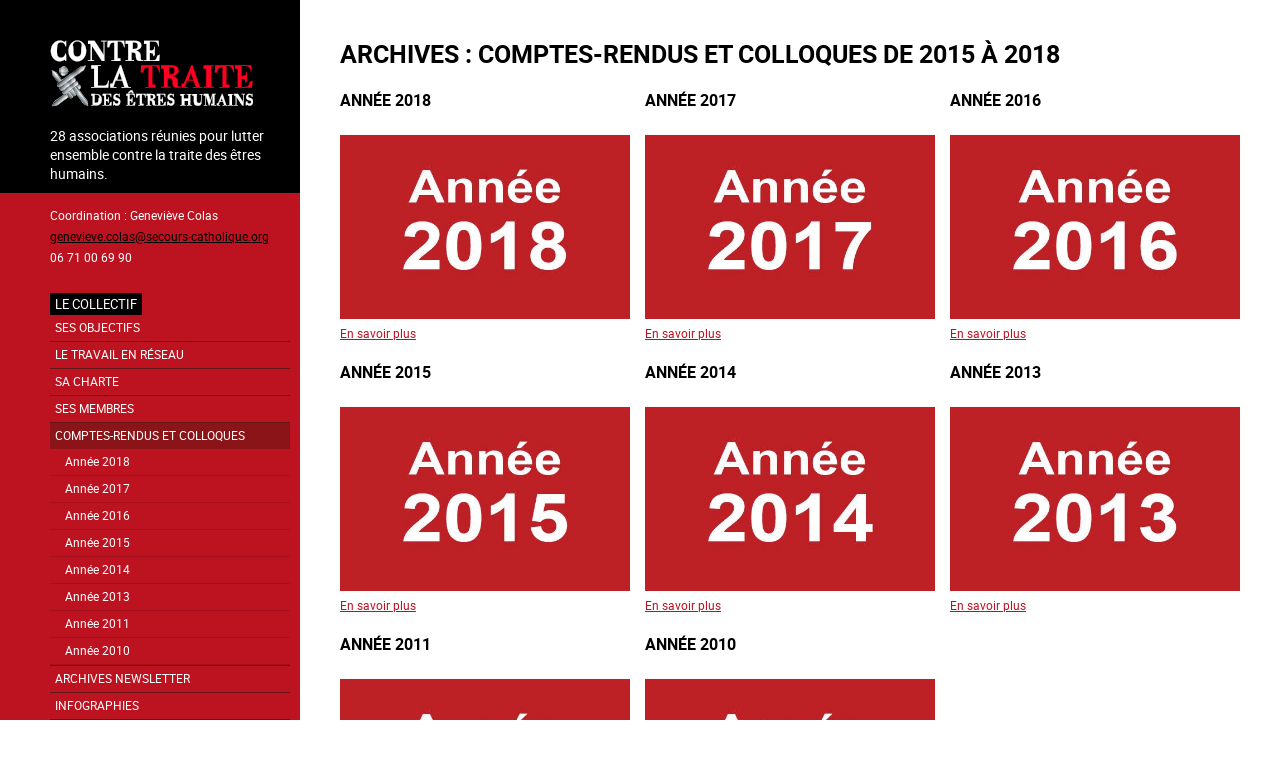

--- FILE ---
content_type: text/html; charset=UTF-8
request_url: https://contrelatraite.org/index.php/comptes-rendus
body_size: 8468
content:
<!DOCTYPE html>
<html lang="fr" dir="ltr">
  <head>
    <meta charset="utf-8" />
<meta name="Generator" content="Drupal 11 (https://www.drupal.org)" />
<meta name="MobileOptimized" content="width" />
<meta name="HandheldFriendly" content="true" />
<meta name="viewport" content="width=device-width, initial-scale=1.0" />
<link rel="icon" href="/core/misc/favicon.ico" type="image/vnd.microsoft.icon" />
<link rel="alternate" hreflang="fr" href="https://contrelatraite.org/index.php/comptes-rendus" />
<link rel="canonical" href="https://contrelatraite.org/index.php/comptes-rendus" />
<link rel="shortlink" href="https://contrelatraite.org/index.php/node/154" />

    <title>Archives : Comptes-rendus et colloques de 2015 à 2018 | Contre la traite des êtres humains</title>
    <link rel="stylesheet" media="all" href="/core/themes/stable9/css/system/components/align.module.css?t8ec11" />
<link rel="stylesheet" media="all" href="/core/themes/stable9/css/system/components/container-inline.module.css?t8ec11" />
<link rel="stylesheet" media="all" href="/core/themes/stable9/css/system/components/clearfix.module.css?t8ec11" />
<link rel="stylesheet" media="all" href="/core/themes/stable9/css/system/components/hidden.module.css?t8ec11" />
<link rel="stylesheet" media="all" href="/core/themes/stable9/css/system/components/js.module.css?t8ec11" />
<link rel="stylesheet" media="all" href="/core/themes/stable9/css/views/views.module.css?t8ec11" />
<link rel="stylesheet" media="all" href="/modules/custom/simple_slider/css/simple-slider.css?t8ec11" />
<link rel="stylesheet" media="all" href="/themes/custom/contrelatraited11/css/base/variables.css?t8ec11" />
<link rel="stylesheet" media="all" href="/themes/custom/contrelatraited11/css/base/fonts.css?t8ec11" />
<link rel="stylesheet" media="all" href="/themes/custom/contrelatraited11/css/base/normalize.css?t8ec11" />
<link rel="stylesheet" media="all" href="/themes/custom/contrelatraited11/css/base/typography.css?t8ec11" />
<link rel="stylesheet" media="all" href="/themes/custom/contrelatraited11/css/layout/layout.css?t8ec11" />
<link rel="stylesheet" media="all" href="/themes/custom/contrelatraited11/css/layout/sidebar.css?t8ec11" />
<link rel="stylesheet" media="all" href="/themes/custom/contrelatraited11/css/layout/navigation.css?t8ec11" />
<link rel="stylesheet" media="all" href="/themes/custom/contrelatraited11/css/layout/responsive.css?t8ec11" />
<link rel="stylesheet" media="all" href="/themes/custom/contrelatraited11/css/components/action-links.css?t8ec11" />
<link rel="stylesheet" media="all" href="/themes/custom/contrelatraited11/css/components/breadcrumb.css?t8ec11" />
<link rel="stylesheet" media="all" href="/themes/custom/contrelatraited11/css/components/button.css?t8ec11" />
<link rel="stylesheet" media="all" href="/themes/custom/contrelatraited11/css/components/container-inline.css?t8ec11" />
<link rel="stylesheet" media="all" href="/themes/custom/contrelatraited11/css/components/details.css?t8ec11" />
<link rel="stylesheet" media="all" href="/themes/custom/contrelatraited11/css/components/exposed-filters.css?t8ec11" />
<link rel="stylesheet" media="all" href="/themes/custom/contrelatraited11/css/components/field.css?t8ec11" />
<link rel="stylesheet" media="all" href="/themes/custom/contrelatraited11/css/components/form.css?t8ec11" />
<link rel="stylesheet" media="all" href="/themes/custom/contrelatraited11/css/components/icons.css?t8ec11" />
<link rel="stylesheet" media="all" href="/themes/custom/contrelatraited11/css/components/inline-form.css?t8ec11" />
<link rel="stylesheet" media="all" href="/themes/custom/contrelatraited11/css/components/item-list.css?t8ec11" />
<link rel="stylesheet" media="all" href="/themes/custom/contrelatraited11/css/components/link.css?t8ec11" />
<link rel="stylesheet" media="all" href="/themes/custom/contrelatraited11/css/components/links.css?t8ec11" />
<link rel="stylesheet" media="all" href="/themes/custom/contrelatraited11/css/components/menu.css?t8ec11" />
<link rel="stylesheet" media="all" href="/themes/custom/contrelatraited11/css/components/more-link.css?t8ec11" />
<link rel="stylesheet" media="all" href="/themes/custom/contrelatraited11/css/components/pager.css?t8ec11" />
<link rel="stylesheet" media="all" href="/themes/custom/contrelatraited11/css/components/tabledrag.css?t8ec11" />
<link rel="stylesheet" media="all" href="/themes/custom/contrelatraited11/css/components/tableselect.css?t8ec11" />
<link rel="stylesheet" media="all" href="/themes/custom/contrelatraited11/css/components/tabs.css?t8ec11" />
<link rel="stylesheet" media="all" href="/themes/custom/contrelatraited11/css/components/textarea.css?t8ec11" />
<link rel="stylesheet" media="all" href="/themes/custom/contrelatraited11/css/components/ui-dialog.css?t8ec11" />
<link rel="stylesheet" media="all" href="/themes/custom/contrelatraited11/css/components/node.css?t8ec11" />
<link rel="stylesheet" media="all" href="/themes/custom/contrelatraited11/css/theme/slider-temoignages.css?t8ec11" />
<link rel="stylesheet" media="all" href="/themes/custom/contrelatraited11/css/theme/slider-slideshow.css?t8ec11" />

    
  </head>
  <body class="path-node page-node-type-page">
        <a href="#main-content" class="visually-hidden focusable skip-link">
      Aller au contenu principal
    </a>
    
      <div class="dialog-off-canvas-main-canvas" data-off-canvas-main-canvas>
    <div class="layout-container">

  
  
  <main role="main">
    <a id="main-content" tabindex="-1"></a>
          <aside class="sidebar" role="complementary">
        <div class="bg-container"></div>
          <div class="region region-sidebar-first">
    <div id="block-contrelatraited11-branding" class="block block-system block-system-branding-block">
  
    
    <div class="menu-burger" id="menuBurger">
    <div class="btn-burger">
      <div class="bar"></div>  
    </div>
   </div>
      <a href="/" title="Accueil" rel="home" class="site-logo">
      <img src="/sites/default/files/logo_contre_la_traite_0.png" alt="Accueil" />
    </a>
        <div class="site-slogan">28 associations réunies pour lutter  ensemble contre la traite des êtres humains.</div>
  </div>
<div id="block-contrelatraited11-sidebarcontact" class="block block-block-content block-block-contentad16206d-e10d-4bfe-bee4-a661844a8871">
  
    
      
            <div class="clearfix text-formatted field field--name-body field--type-text-with-summary field--label-hidden field__item"><p>Coordination : Geneviève Colas<br>
<a href="mailto:genevieve.colas@secours-catholique.org ">genevieve.colas@secours-catholique.org</a><br>
06 71 00 69 90</p>
</div>
      
  </div>
<nav role="navigation" aria-labelledby="block-contrelatraited11-main-menu-menu" id="block-contrelatraited11-main-menu" class="block block-menu navigation menu--main">
            
  <h2 class="visually-hidden" id="block-contrelatraited11-main-menu-menu">Navigation principale</h2>
  

        
              <ul class="menu">
                    <li class="menu-item menu-item--expanded menu-item--active-trail">
        <a href="/le-collectif" data-drupal-link-system-path="node/22">Le collectif</a>
                                <ul class="menu">
                    <li class="menu-item">
        <a href="/ses-objectifs" data-drupal-link-system-path="node/52">Ses objectifs</a>
              </li>
                <li class="menu-item">
        <a href="/node/304" data-drupal-link-system-path="node/304">Le travail en réseau</a>
              </li>
                <li class="menu-item">
        <a href="/la-charte-du-collectif" data-drupal-link-system-path="node/53">Sa charte</a>
              </li>
                <li class="menu-item menu-item--expanded">
        <a href="/les-membres-du-collectif" data-drupal-link-system-path="node/54">Ses membres</a>
                                <ul class="menu">
                    <li class="menu-item">
        <a href="/action-catholique-des-femmes-acf" data-drupal-link-system-path="node/55">Action Catholique des Femmes</a>
              </li>
                <li class="menu-item">
        <a href="/afj" data-drupal-link-system-path="node/62">AFJ</a>
              </li>
                <li class="menu-item">
        <a href="/agir-contre-la-prostitution-des-enfants-acpe" data-drupal-link-system-path="node/56">Agir Contre la Prostitution des Enfants</a>
              </li>
                <li class="menu-item">
        <a href="/agir-ensemble-pour-les-droits-de-lhomme-aedh" data-drupal-link-system-path="node/57">Agir Ensemble pour les Droits de l&#039;Homme</a>
              </li>
                <li class="menu-item">
        <a href="/amicale-du-nid" data-drupal-link-system-path="node/58">Amicale du nid</a>
              </li>
                <li class="menu-item">
        <a href="/armee-du-salut" data-drupal-link-system-path="node/59">Armée du Salut</a>
              </li>
                <li class="menu-item">
        <a href="/association-pour-la-readaptation-sociale-ars" data-drupal-link-system-path="node/67">Association pour la Réadaptation Sociale</a>
              </li>
                <li class="menu-item">
        <a href="/aux-captifs-la-liberation" data-drupal-link-system-path="node/70">Aux Captifs, la libération</a>
              </li>
                <li class="menu-item">
        <a href="/conseil-francais-des-associations-pour-les-droits-de-lenfant-cofrade" data-drupal-link-system-path="node/77">Conseil Français des Associations pour les Droits de l’Enfant</a>
              </li>
                <li class="menu-item">
        <a href="/comite-contre-lesclavage-moderne-ccem" data-drupal-link-system-path="node/73">Comité Contre l’Esclavage Moderne</a>
              </li>
                <li class="menu-item">
        <a href="/comite-protestant-evangelique-pour-la-dignite-humaine-cpdh" data-drupal-link-system-path="node/75">Comité Protestant évangélique pour la Dignité Humaine</a>
              </li>
                <li class="menu-item">
        <a href="/congregation-notre-dame-de-charite-du-bon-pasteur" data-drupal-link-system-path="node/76">Congrégation Notre Dame de Charité du Bon Pasteur</a>
              </li>
                <li class="menu-item">
        <a href="/ecpat-france" data-drupal-link-system-path="node/80">ECPAT France</a>
              </li>
                <li class="menu-item">
        <a href="/espoir-cfdj-jeunes-errants" data-drupal-link-system-path="node/85">Espoir CFDJ - jeunes errants</a>
              </li>
                <li class="menu-item">
        <a href="/federation-de-lentraide-protestante" data-drupal-link-system-path="node/82">Fédération de l’Entraide Protestante</a>
              </li>
                <li class="menu-item">
        <a href="/federation-des-acteurs-de-la-solidarite-ou-fas" data-drupal-link-system-path="node/81">Fédération des acteurs de la solidarité</a>
              </li>
                <li class="menu-item">
        <a href="/fondation-jean-et-jeanne-scelles" data-drupal-link-system-path="node/83">Fondation Jean et Jeanne Scelles</a>
              </li>
                <li class="menu-item">
        <a href="/hors-la-rue" data-drupal-link-system-path="node/84">Hors la Rue</a>
              </li>
                <li class="menu-item">
        <a href="/justice-et-paix-france" data-drupal-link-system-path="node/86">Justice et Paix France</a>
              </li>
                <li class="menu-item">
        <a href="/koutcha" data-drupal-link-system-path="node/376">Koutcha</a>
              </li>
                <li class="menu-item">
        <a href="/la-cimade" data-drupal-link-system-path="node/87">La Cimade</a>
              </li>
                <li class="menu-item">
        <a href="/voix-enfant" data-drupal-link-system-path="node/386">La Voix de l&#039;Enfant</a>
              </li>
                <li class="menu-item">
        <a href="/les-champs-de-booz" data-drupal-link-system-path="node/129">Les Champs de Booz</a>
              </li>
                <li class="menu-item">
        <a href="/mouvement-du-nid" data-drupal-link-system-path="node/88">Mouvement du Nid</a>
              </li>
                <li class="menu-item">
        <a href="/planete-enfants-developpement" data-drupal-link-system-path="node/90">Planète Enfants &amp; Développement</a>
              </li>
                <li class="menu-item">
        <a href="/organisation-internationale-contre-lesclavage-moderne-oicem" data-drupal-link-system-path="node/89">Organisation Internationale Contre l’Esclavage Moderne</a>
              </li>
                <li class="menu-item">
        <a href="/sos-esclaves" data-drupal-link-system-path="node/91">SOS Esclaves</a>
              </li>
                <li class="menu-item">
        <a href="/secours-catholique-caritas-france-coordinateur-du-collectif" data-drupal-link-system-path="node/92">Secours Catholique - Caritas France  (coordinateur du collectif)</a>
              </li>
                <li class="menu-item">
        <a href="/association_trajectoires" data-drupal-link-system-path="node/897">Trajectoires</a>
              </li>
        </ul>
  
              </li>
                <li class="menu-item menu-item--expanded menu-item--active-trail">
        <a href="/comptes-rendus" data-drupal-link-system-path="node/154" class="is-active" aria-current="page">Comptes-rendus et colloques</a>
                                <ul class="menu">
                    <li class="menu-item">
        <a href="/node/155" data-drupal-link-system-path="node/155">Année 2018</a>
              </li>
                <li class="menu-item">
        <a href="/node/156" data-drupal-link-system-path="node/156">Année 2017</a>
              </li>
                <li class="menu-item">
        <a href="/node/157" data-drupal-link-system-path="node/157">Année 2016</a>
              </li>
                <li class="menu-item">
        <a href="/node/158" data-drupal-link-system-path="node/158">Année 2015</a>
              </li>
                <li class="menu-item">
        <a href="/node/159" data-drupal-link-system-path="node/159">Année 2014</a>
              </li>
                <li class="menu-item">
        <a href="/node/160" data-drupal-link-system-path="node/160">Année 2013</a>
              </li>
                <li class="menu-item">
        <a href="/node/315" data-drupal-link-system-path="node/315">Année 2011</a>
              </li>
                <li class="menu-item">
        <a href="/node/247" data-drupal-link-system-path="node/247">Année 2010</a>
              </li>
        </ul>
  
              </li>
                <li class="menu-item">
        <a href="/archives-newsletter" data-drupal-link-system-path="node/425">Archives Newsletter</a>
              </li>
                <li class="menu-item">
        <a href="/infographies" data-drupal-link-system-path="node/556">Infographies</a>
              </li>
        </ul>
  
              </li>
                <li class="menu-item">
        <a href="/actualites" data-drupal-link-system-path="actualites">Actualités</a>
              </li>
                <li class="menu-item menu-item--collapsed">
        <a href="/la-traite" data-drupal-link-system-path="node/387">La traite des êtres humains</a>
              </li>
                <li class="menu-item menu-item--expanded">
        <a href="/notre-plaidoyer" data-drupal-link-system-path="node/41">NOTRE PLAIDOYER</a>
                                <ul class="menu">
                    <li class="menu-item menu-item--expanded">
        <a href="/en-france" data-drupal-link-system-path="node/93">En France</a>
                                <ul class="menu">
                    <li class="menu-item">
        <a href="/janvier-2026" data-drupal-link-system-path="node/924">Janvier 2026</a>
              </li>
                <li class="menu-item">
        <a href="/decembre-2025" data-drupal-link-system-path="node/918">Décembre 2025</a>
              </li>
                <li class="menu-item">
        <a href="/novembre-2025" data-drupal-link-system-path="node/912">Novembre 2025</a>
              </li>
                <li class="menu-item">
        <a href="/octobre-2025" data-drupal-link-system-path="node/906">Octobre 2025</a>
              </li>
                <li class="menu-item">
        <a href="/septembre-2025" data-drupal-link-system-path="node/900">Septembre 2025</a>
              </li>
                <li class="menu-item">
        <a href="/aout-2025" data-drupal-link-system-path="node/895">Août 2025</a>
              </li>
                <li class="menu-item">
        <a href="/juillet-2025" data-drupal-link-system-path="node/881">Juillet 2025</a>
              </li>
                <li class="menu-item">
        <a href="/juin-2025" data-drupal-link-system-path="node/880">Juin 2025</a>
              </li>
                <li class="menu-item">
        <a href="/mai-2025" data-drupal-link-system-path="node/870">Mai 2025</a>
              </li>
                <li class="menu-item">
        <a href="/avril-2025" data-drupal-link-system-path="node/863">Avril 2025</a>
              </li>
                <li class="menu-item">
        <a href="/mars-2025" data-drupal-link-system-path="node/858">Mars 2025</a>
              </li>
                <li class="menu-item">
        <a href="/fevrier-2025" data-drupal-link-system-path="node/854">Février 2025</a>
              </li>
                <li class="menu-item">
        <a href="/janvier-2025" data-drupal-link-system-path="node/845">Janvier 2025</a>
              </li>
                <li class="menu-item">
        <a href="/decembre_2024" data-drupal-link-system-path="node/838">Décembre 2024</a>
              </li>
                <li class="menu-item">
        <a href="/novembre-2024" data-drupal-link-system-path="node/832">Novembre 2024</a>
              </li>
                <li class="menu-item">
        <a href="/octobre_2024" data-drupal-link-system-path="node/828">Octobre 2024</a>
              </li>
                <li class="menu-item">
        <a href="/septembre-2024" data-drupal-link-system-path="node/817">Septembre 2024</a>
              </li>
                <li class="menu-item">
        <a href="/aout-2024" data-drupal-link-system-path="node/810">Août 2024</a>
              </li>
                <li class="menu-item">
        <a href="/juillet-2024" data-drupal-link-system-path="node/804">Juillet 2024</a>
              </li>
                <li class="menu-item">
        <a href="/juin-2024" data-drupal-link-system-path="node/799">Juin 2024</a>
              </li>
                <li class="menu-item">
        <a href="/mai-2024" data-drupal-link-system-path="node/797">Mai 2024</a>
              </li>
                <li class="menu-item">
        <a href="/avril_2024" data-drupal-link-system-path="node/791">Avril 2024</a>
              </li>
                <li class="menu-item">
        <a href="/mars_2024" data-drupal-link-system-path="node/784">Mars 2024</a>
              </li>
                <li class="menu-item">
        <a href="/fevrier_2024" data-drupal-link-system-path="node/781">Février 2024</a>
              </li>
                <li class="menu-item">
        <a href="/janvier-2024" data-drupal-link-system-path="node/770">Janvier 2024</a>
              </li>
                <li class="menu-item">
        <a href="/decembre_2023" data-drupal-link-system-path="node/756">Décembre 2023</a>
              </li>
                <li class="menu-item">
        <a href="/novembre-2023" data-drupal-link-system-path="node/750">Novembre 2023</a>
              </li>
                <li class="menu-item">
        <a href="/octobre-2023" data-drupal-link-system-path="node/743">Octobre 2023</a>
              </li>
                <li class="menu-item">
        <a href="/septembre-2023" data-drupal-link-system-path="node/736">Septembre 2023</a>
              </li>
                <li class="menu-item">
        <a href="/aout-2023" data-drupal-link-system-path="node/730">Août 2023</a>
              </li>
                <li class="menu-item">
        <a href="/juillet-2023" data-drupal-link-system-path="node/724">Juillet 2023</a>
              </li>
                <li class="menu-item">
        <a href="/juin-2023" data-drupal-link-system-path="node/718">Juin 2023</a>
              </li>
                <li class="menu-item">
        <a href="/mai_2023" data-drupal-link-system-path="node/712">Mai 2023</a>
              </li>
                <li class="menu-item">
        <a href="/avril_2023" data-drupal-link-system-path="node/706">Avril 2023</a>
              </li>
                <li class="menu-item">
        <a href="/mars-2023" data-drupal-link-system-path="node/700">Mars 2023</a>
              </li>
                <li class="menu-item">
        <a href="/fevrier_2023" data-drupal-link-system-path="node/691">Février 2023</a>
              </li>
                <li class="menu-item">
        <a href="/janvier_2023" data-drupal-link-system-path="node/685">Janvier 2023</a>
              </li>
                <li class="menu-item">
        <a href="/decembre-2022" data-drupal-link-system-path="node/679">Décembre 2022</a>
              </li>
                <li class="menu-item">
        <a href="/novembre-2022" data-drupal-link-system-path="node/673">Novembre 2022</a>
              </li>
                <li class="menu-item">
        <a href="/octobre-2022" data-drupal-link-system-path="node/668">Octobre 2022</a>
              </li>
                <li class="menu-item">
        <a href="/septembre-2022" data-drupal-link-system-path="node/662">Septembre 2022</a>
              </li>
                <li class="menu-item">
        <a href="/aout_2022" data-drupal-link-system-path="node/656">Août 2022</a>
              </li>
                <li class="menu-item">
        <a href="/juillet_2022" data-drupal-link-system-path="node/652">Juillet 2022</a>
              </li>
                <li class="menu-item">
        <a href="/juin-2022" data-drupal-link-system-path="node/643">Juin 2022</a>
              </li>
                <li class="menu-item">
        <a href="/mai-2022" data-drupal-link-system-path="node/637">Mai 2022</a>
              </li>
                <li class="menu-item">
        <a href="/avril_2022" data-drupal-link-system-path="node/633">Avril 2022</a>
              </li>
                <li class="menu-item">
        <a href="/mars_2022" data-drupal-link-system-path="node/630">Mars 2022</a>
              </li>
                <li class="menu-item">
        <a href="/janvier-2022" data-drupal-link-system-path="node/605">Janvier 2022</a>
              </li>
                <li class="menu-item">
        <a href="/decembre-2021" data-drupal-link-system-path="node/601">Décembre 2021</a>
              </li>
                <li class="menu-item">
        <a href="/novembre_2021" data-drupal-link-system-path="node/593">Novembre 2021</a>
              </li>
                <li class="menu-item">
        <a href="/octobre-2021" data-drupal-link-system-path="node/588">Octobre 2021</a>
              </li>
                <li class="menu-item">
        <a href="/septembre-2021" data-drupal-link-system-path="node/586">Septembre 2021</a>
              </li>
                <li class="menu-item">
        <a href="/aout-2021" data-drupal-link-system-path="node/575">Août 2021</a>
              </li>
                <li class="menu-item">
        <a href="/juillet-2021" data-drupal-link-system-path="node/572">Juillet 2021</a>
              </li>
                <li class="menu-item">
        <a href="/juin-2021" data-drupal-link-system-path="node/565">Juin 2021</a>
              </li>
                <li class="menu-item">
        <a href="/mai_2021" data-drupal-link-system-path="node/560">Mai 2021</a>
              </li>
                <li class="menu-item">
        <a href="/avril-2021" data-drupal-link-system-path="node/557">Avril 2021</a>
              </li>
                <li class="menu-item">
        <a href="/mars-2021" data-drupal-link-system-path="node/545">Mars 2021</a>
              </li>
                <li class="menu-item">
        <a href="/fevrier_2021" data-drupal-link-system-path="node/539">Février 2021</a>
              </li>
                <li class="menu-item">
        <a href="/janvier_2021" data-drupal-link-system-path="node/536">Janvier 2021</a>
              </li>
                <li class="menu-item">
        <a href="/decembre_2020" data-drupal-link-system-path="node/524">Décembre 2020</a>
              </li>
                <li class="menu-item">
        <a href="/novembre_2020" data-drupal-link-system-path="node/520">Novembre 2020</a>
              </li>
                <li class="menu-item">
        <a href="/octobre_2020" data-drupal-link-system-path="node/517">Octobre 2020</a>
              </li>
                <li class="menu-item">
        <a href="/septembre-2020" data-drupal-link-system-path="node/505">Septembre 2020</a>
              </li>
                <li class="menu-item">
        <a href="/aout_2020" data-drupal-link-system-path="node/499">Août 2020</a>
              </li>
                <li class="menu-item">
        <a href="/juillet_2020" data-drupal-link-system-path="node/493">Juillet 2020</a>
              </li>
                <li class="menu-item">
        <a href="/juin-2020" data-drupal-link-system-path="node/488">Juin 2020 : Déconfinés...</a>
              </li>
                <li class="menu-item">
        <a href="/mai-2020" data-drupal-link-system-path="node/485">Mai 2020</a>
              </li>
                <li class="menu-item">
        <a href="/avril-2020" data-drupal-link-system-path="node/474">Avril 2020 : pendant la crise sanitaire, des associations engagées !</a>
              </li>
                <li class="menu-item">
        <a href="/fevrier-2020" data-drupal-link-system-path="node/469">Février 2020 : Avec la MIPROF (mission interministérielle), travailler à la mise en oeuvre du plan d&#039;action national contre la traite des êtres humains</a>
              </li>
                <li class="menu-item">
        <a href="/janvier-2020" data-drupal-link-system-path="node/463">Janvier 2020 : Avec la MIPROF (mission interministérielle), travailler à la mise en oeuvre du plan d&#039;action national contre la traite des êtres humains</a>
              </li>
                <li class="menu-item">
        <a href="/decembre_2019" data-drupal-link-system-path="node/457">Avec la MIPROF (mission interministérielle), travailler à la mise en oeuvre du plan d&#039;action national contre la traite des êtres humains</a>
              </li>
                <li class="menu-item">
        <a href="/novembre_2019" data-drupal-link-system-path="node/456">Novembre 2019 : en attente de la première réunion du Comité d&#039;orientation de la MIPROF mi décembre, suite à la présentation du 2nd Plan d&#039;action national contre la traite des êtres humains</a>
              </li>
                <li class="menu-item">
        <a href="/second_plan_national" data-drupal-link-system-path="node/446">Le 18 octobre 2019, la france a adopté son second plan national contre la traite des êtres humains</a>
              </li>
                <li class="menu-item">
        <a href="/septembre_2019" data-drupal-link-system-path="node/443">En septembre 2019, depuis 2 ans et 9 mois, la France n&#039;a toujours pas adopté son second plan national contre la traite des êtres humains</a>
              </li>
                <li class="menu-item">
        <a href="/aout_2019" data-drupal-link-system-path="node/437">En aout 2019, depuis 2 ans et 8 mois, la France n&#039;a toujours pas adopté son second plan national contre la traite des êtres humains</a>
              </li>
                <li class="menu-item">
        <a href="/plan_national_juillet_2019" data-drupal-link-system-path="node/432">En juillet 2019, depuis 2 ans et 7 mois, la France n&#039;a toujours pas adopte son second plan national contre la traite des êtres humains</a>
              </li>
                <li class="menu-item">
        <a href="/juin-2019" data-drupal-link-system-path="node/424">En juin 2019, depuis 2 ans et 6 mois, la France n&#039;a toujours pas adopté son second Plan National contre la traite des êtres humains</a>
              </li>
                <li class="menu-item">
        <a href="/mai-2019" data-drupal-link-system-path="node/419">Mai 2019 : quels moyens pour le plan d&#039;action national de lutte contre la traite 2019-2021 en construction ?</a>
              </li>
                <li class="menu-item">
        <a href="/node/413" data-drupal-link-system-path="node/413">Avril 2019 : Le plan d&#039;action national de lutte contre la traite 2019-2021 toujours en attente</a>
              </li>
                <li class="menu-item">
        <a href="/plan_national_attente" data-drupal-link-system-path="node/371">Mars 2019 : Le plan d&#039;action national de lutte contre la traite 2019-2021 toujours en attente</a>
              </li>
                <li class="menu-item">
        <a href="/plan_national" data-drupal-link-system-path="node/219">La MIPROF et le Plan d’action national contre la traite des êtres humains</a>
              </li>
                <li class="menu-item">
        <a href="/node/220" data-drupal-link-system-path="node/220">Examen périodique universel de la France</a>
              </li>
                <li class="menu-item">
        <a href="/node/355" data-drupal-link-system-path="node/355">Plaidoyer auprès du gouvernement</a>
              </li>
                <li class="menu-item">
        <a href="/node/354" data-drupal-link-system-path="node/354">Rencontres et échanges avec la Présidence de la République</a>
              </li>
                <li class="menu-item">
        <a href="/node/352" data-drupal-link-system-path="node/352">La Mission interministérielle de lutte contre la traite des êtres humains (MIPROF)</a>
              </li>
                <li class="menu-item">
        <a href="/node/357" data-drupal-link-system-path="node/357">L’audition par le comité des droits de l’enfant</a>
              </li>
                <li class="menu-item">
        <a href="/node/356" data-drupal-link-system-path="node/356">L’évaluation de la mise en œuvre de la Convention du Conseil de l’Europe sur la lutte contre la traite des êtres humains par les parties (deuxième cycle d’évaluation).</a>
              </li>
                <li class="menu-item">
        <a href="/aupres-des-candidats-lelection-presidentielle" data-drupal-link-system-path="node/64">Nos recommandations aux candidats</a>
              </li>
                <li class="menu-item">
        <a href="/node/230" data-drupal-link-system-path="node/230">Plaidoyer à l’occasion des élections parlementaires européennes de 2009</a>
              </li>
        </ul>
  
              </li>
                <li class="menu-item menu-item--expanded">
        <a href="/en-europe" data-drupal-link-system-path="node/94">En Europe</a>
                                <ul class="menu">
                    <li class="menu-item">
        <a href="/aupres-du-conseil-de-leurope" data-drupal-link-system-path="node/68">Auprès du Conseil de l&#039;Europe</a>
              </li>
                <li class="menu-item">
        <a href="/aupres-de-lunion-europeenne" data-drupal-link-system-path="node/105">Auprès de l&#039;Union Européenne</a>
              </li>
        </ul>
  
              </li>
                <li class="menu-item menu-item--expanded">
        <a href="/linternational" data-drupal-link-system-path="node/95">A l’international</a>
                                <ul class="menu">
                    <li class="menu-item">
        <a href="/aupres-de-lonu" data-drupal-link-system-path="node/71">Auprès de l&#039;ONU : l&#039;Examen Périodique de la France</a>
              </li>
                <li class="menu-item">
        <a href="/laudition-par-le-comite-des-droits-de-lenfant" data-drupal-link-system-path="node/72">Auprès de l&#039;ONU : l’audition par le comité des droits de l’enfant</a>
              </li>
        </ul>
  
              </li>
        </ul>
  
              </li>
                <li class="menu-item menu-item--expanded">
        <a href="/laction-des-associations" data-drupal-link-system-path="node/119">Agir contre la traite</a>
                                <ul class="menu">
                    <li class="menu-item">
        <a href="/actions-outils-du-collectif" data-drupal-link-system-path="node/411">Actions et outils du Collectif</a>
              </li>
                <li class="menu-item menu-item--collapsed">
        <a href="/actions_outils_membres" data-drupal-link-system-path="node/389">Actions et outils des membres</a>
              </li>
                <li class="menu-item menu-item--collapsed">
        <a href="/actions_outils_autres" data-drupal-link-system-path="node/366">Autres actions et outils</a>
              </li>
        </ul>
  
              </li>
                <li class="child-lowercase menu-item menu-item--collapsed">
        <a href="/communiques-de-presse" data-drupal-link-system-path="communiques-de-presse">Communiqués</a>
              </li>
                <li class="menu-item menu-item--collapsed">
        <a href="/ressources_institutionnelles" data-drupal-link-system-path="node/256">Ressources institutionnelles</a>
              </li>
                <li class="menu-item">
        <a href="/paroles-de-victimes" data-drupal-link-system-path="paroles-de-victimes">Paroles de victimes</a>
              </li>
                <li class="menu-item">
        <a href="/node/358" data-drupal-link-system-path="node/358">S&#039;inscrire à notre newsletter</a>
              </li>
        </ul>
  


  </nav>
<div class="views-element-container block block-views block-views-blockslideshow-block-1" id="block-contrelatraited11-views-block-slideshow-block-1">
  
    
      <div><div class="view view-slideshow view-id-slideshow view-display-id-block_1 js-view-dom-id-d9abf2a6bef007464760bddb8accd4895005f8c03012d066c4c94e243fd3bcf6">
  
    
      
      <div class="view-content">
      
<!-- TEMPLATE SIMPLE SLIDER UTILISÉ -->



<div class="simple-slider simple-slider--slideshow" data-autoplay="true" data-autoplay-speed="3000" data-show-arrows="true" data-show-dots="false">
  
    <div class="simple-slider__container">
    
        <div class="simple-slider__track">
              <div class="simple-slider__slide">
          <div class="views-field views-field-nothing"><span class="field-content">  <a href="/index.php/elearning_vgb" hreflang="fr"><img loading="lazy" src="/sites/default/files/styles/carre/public/2025-10/v_outil_gb.jpg?itok=O-n5KmSe" width="250" height="250" alt="" class="image-style-carre" />

</a>

<a href="/index.php/elearning_vgb" hreflang="fr">A new online training module on human trafficking</a></span></div>
        </div>
              <div class="simple-slider__slide">
          <div class="views-field views-field-nothing"><span class="field-content">  <a href="/index.php/module_e-learning" hreflang="fr"><img loading="lazy" src="/sites/default/files/styles/carre/public/2025-10/v_outil.jpg?itok=e77JpU6q" width="250" height="250" alt="" class="image-style-carre" />

</a>

<a href="/index.php/module_e-learning" hreflang="fr">Un nouveau module de formation en ligne sur la traite des êtres humains</a></span></div>
        </div>
              <div class="simple-slider__slide">
          <div class="views-field views-field-nothing"><span class="field-content">  <a href="/index.php/campagne_jo_gb" hreflang="fr"><img loading="lazy" src="/sites/default/files/styles/carre/public/2024-01/campagne_jo_d_gb.jpg?itok=0qhQrX5J" width="250" height="250" alt="" class="image-style-carre" />

</a>

<a href="/index.php/campagne_jo_gb" hreflang="fr">Raising awareness on the sidelines of major sporting events</a></span></div>
        </div>
              <div class="simple-slider__slide">
          <div class="views-field views-field-nothing"><span class="field-content">  <a href="/index.php/campagne_jo_fr" hreflang="fr"><img loading="lazy" src="/sites/default/files/styles/carre/public/2024-01/campagne_jo_d_fr.jpg?itok=50a8tWjx" width="250" height="250" alt="" class="image-style-carre" />

</a>

<a href="/index.php/campagne_jo_fr" hreflang="fr">Agir contre l’exploitation en marge des grands événements sportifs</a></span></div>
        </div>
              <div class="simple-slider__slide">
          <div class="views-field views-field-nothing"><span class="field-content">  <a href="/index.php/information_exiles" hreflang="fr"><img loading="lazy" src="/sites/default/files/styles/carre/public/2022-04/carroussel.jpg?itok=lc5SkGJV" width="250" height="250" alt="" class="image-style-carre" />

</a>

<a href="/index.php/information_exiles" hreflang="fr">Information aux personnes exilées.</a></span></div>
        </div>
              <div class="simple-slider__slide">
          <div class="views-field views-field-nothing"><span class="field-content">  <a href="/index.php/invisibles-traite-des-mineurs-en-france" hreflang="fr"><img loading="lazy" src="/sites/default/files/styles/carre/public/2018-08/invisibles_d.jpg?itok=xwfjQ7XF" width="250" height="250" alt="" class="image-style-carre" />

</a>

<a href="/index.php/invisibles-traite-des-mineurs-en-france" hreflang="fr">#Invisibles : Traite des mineurs en France</a></span></div>
        </div>
              <div class="simple-slider__slide">
          <div class="views-field views-field-nothing"><span class="field-content">  <a href="/index.php/devenir-laccompagnement-des-mineurs-victime-de-traite" hreflang="fr"><img loading="lazy" src="/sites/default/files/styles/carre/public/2018-08/devenir_d.jpg?itok=Br2hKxs0" width="250" height="250" alt="" class="image-style-carre" />

</a>

<a href="/index.php/devenir-laccompagnement-des-mineurs-victime-de-traite" hreflang="fr">#Devenir : l&#039;accompagnement des mineurs victime de traite</a></span></div>
        </div>
              <div class="simple-slider__slide">
          <div class="views-field views-field-nothing"><span class="field-content">  <a href="/index.php/les-nouveaux-visages-de-lesclavage" hreflang="fr"><img loading="lazy" src="/sites/default/files/styles/carre/public/2018-08/visage_d.jpg?itok=RY7AkFSS" width="250" height="250" alt="" class="image-style-carre" />

</a>

<a href="/index.php/les-nouveaux-visages-de-lesclavage" hreflang="fr">Les nouveaux visages de l&#039;esclavage</a></span></div>
        </div>
              <div class="simple-slider__slide">
          <div class="views-field views-field-nothing"><span class="field-content">  <a href="/index.php/ukraine-terre-forcee" hreflang="fr"><img loading="lazy" src="/sites/default/files/styles/carre/public/2018-08/ukraine_d.jpg?itok=x97WHqsI" width="250" height="250" alt="" class="image-style-carre" />

</a>

<a href="/index.php/ukraine-terre-forcee" hreflang="fr">Ukraine terre forcée</a></span></div>
        </div>
              <div class="simple-slider__slide">
          <div class="views-field views-field-nothing"><span class="field-content">  <a href="/index.php/video-introductive-sur-la-traite-des-enfants-dans-le-monde" hreflang="fr"><img loading="lazy" src="/sites/default/files/styles/carre/public/2018-08/intro_d.jpg?itok=TxfWSdUT" width="250" height="250" alt="" class="image-style-carre" />

</a>

<a href="/index.php/video-introductive-sur-la-traite-des-enfants-dans-le-monde" hreflang="fr">Vidéo introductive sur la traite des enfants dans le monde</a></span></div>
        </div>
              <div class="simple-slider__slide">
          <div class="views-field views-field-nothing"><span class="field-content">  <a href="/index.php/limpact-des-politiques-migratoires-sur-la-traite-des-etres-humains" hreflang="fr"><img loading="lazy" src="/sites/default/files/styles/carre/public/2018-09/outilxd.jpg?itok=HSLaBtnU" width="250" height="250" alt="" class="image-style-carre" />

</a>

<a href="/index.php/limpact-des-politiques-migratoires-sur-la-traite-des-etres-humains" hreflang="fr">L’impact des politiques migratoires sur la traite des êtres humains</a></span></div>
        </div>
              <div class="simple-slider__slide">
          <div class="views-field views-field-nothing"><span class="field-content">  <a href="/index.php/sensibiliser-le-grand-public" hreflang="fr"><img loading="lazy" src="/sites/default/files/styles/carre/public/2018-08/brochure_d.jpg?itok=2WxwHd_w" width="250" height="250" alt="" class="image-style-carre" />

</a>

<a href="/index.php/sensibiliser-le-grand-public" hreflang="fr">Etres humains victimes de traite</a></span></div>
        </div>
          </div>
    
        <div class="simple-slider__navigation">
      <button class="simple-slider__arrow simple-slider__arrow--prev" type="button" aria-label="Slide précédent">
        <span class="visually-hidden">Précédent</span>
      </button>
      <button class="simple-slider__arrow simple-slider__arrow--next" type="button" aria-label="Slide suivant">
        <span class="visually-hidden">Suivant</span>
      </button>
    </div>
    
            
  </div>
  
</div>


    </div>
  
          </div>
</div>

  </div>
<div id="block-contrelatraited11-mentionslegales" class="block block-block-content block-block-content439b7e07-8a51-476d-810a-4206622f9a10">
  
    
      
            <div class="clearfix text-formatted field field--name-body field--type-text-with-summary field--label-hidden field__item"><p><a href="/mentions-legales/">Mentions légales</a></p>
</div>
      
  </div>
<div class="search-block-form block block-search container-inline" data-drupal-selector="search-block-form" id="block-contrelatraited11-formulairederecherche" role="search">
  
    
      <form action="/search/site" method="get" id="search-block-form" accept-charset="UTF-8">
  <div class="js-form-item form-item js-form-type-search form-type-search js-form-item-keys form-item-keys form-no-label">
      <label for="edit-keys" class="visually-hidden">Rechercher</label>
        <input title="Saisir les termes à rechercher." data-drupal-selector="edit-keys" type="search" id="edit-keys" name="keys" value="" size="15" maxlength="128" class="form-search" />

        </div>
<div data-drupal-selector="edit-actions" class="form-actions js-form-wrapper form-wrapper" id="edit-actions"><input data-drupal-selector="edit-submit" type="submit" id="edit-submit" value="Rechercher" class="button js-form-submit form-submit" />
</div>

</form>

  </div>
<div id="block-contrelatraited11-traducteurgoogletranslate" class="block block-block-content block-block-contentaca18b4c-e3fd-4615-bcdd-fcbda3557300">
  
    
      
            <div class="clearfix text-formatted field field--name-body field--type-text-with-summary field--label-hidden field__item"><p style="color:white;font-size:12px;margin-bottom:0px;margin:20px 20px 0px 50px;">Traduction automatique à partir de la version française</p><div id="google_translate_element">&nbsp;</div><script type="text/javascript">
function googleTranslateElementInit() {
  new google.translate.TranslateElement({pageLanguage: 'fr', layout: google.translate.TranslateElement.InlineLayout.SIMPLE}, 'google_translate_element');
}
</script><script type="text/javascript" src="//translate.google.com/translate_a/element.js?cb=googleTranslateElementInit"></script></div>
      
  </div>

  </div>

      </aside>
        
    <div class="layout-content">    
              <div class="home-header-container">
            <div class="region region-home-header">
    <div id="block-contrelatraited11-headercontactsmartphonetablette" class="block block-block-content block-block-contentbfff0684-1419-41cc-8fb6-a90fc12cc007">
  
    
      
            <div class="clearfix text-formatted field field--name-body field--type-text-with-summary field--label-hidden field__item"><style type="text/css">.header-contact-smartphone {
  display:none;margin-top:0px;
  font-size: 13px;
  text-align: center;
line-height:18px;
}
@media screen and (max-width: 1024px)   {
  .header-contact-smartphone {
     display:block;
  }
}
</style>
<p class="header-contact-smartphone"><strong>Coordination :</strong> Geneviève Colas - <a href="mailto:genevieve.colas@secours-catholique.org">genevieve.colas@secours-catholique.org</a> - 06&nbsp;71&nbsp;00&nbsp;69&nbsp;90</p>
</div>
      
  </div>

  </div>

        </div>
            
      
        <div class="region region-content">
    <div data-drupal-messages-fallback class="hidden"></div><div id="block-contrelatraited11-page-title" class="block block-core block-page-title-block">
  
    
      
  <h1 class="page-title"><span class="field field--name-title field--type-string field--label-hidden">Archives : Comptes-rendus et colloques de 2015 à 2018</span>
</h1>


  </div>
<div id="block-contrelatraited11-content" class="block block-system block-system-main-block">
  
    
      
<article data-history-node-id="154" class="node node--type-page node--view-mode-full">

  
    

  
  <div class="node__content">
    
  </div>

</article>

  </div>

  </div>

      
                <div class="region region-content-bottom">
    <div class="views-element-container block block-views block-views-blockmenu-arborescence-avec-visuel-block-1" id="block-contrelatraited11-views-block-menu-arborescence-avec-visuel-block-1">
  
    
      <div><div class="view view-menu-arborescence-avec-visuel view-id-menu_arborescence_avec_visuel view-display-id-block_1 js-view-dom-id-0565b251388263dc01a0eb9fb1f1d53fa1da268c14d98723029466c8b451fcbf">
  
    
      
      <div class="view-content">
          <div class="views-view-grid horizontal cols-3 clearfix">
            <div class="views-row clearfix row-1">
                  <div class="views-col col-1" style="width: 33.333333333333%;"><div class="views-field views-field-title"><span class="field-content"><h2><a href="/node/155" hreflang="fr">Année 2018</a></h2></span></div><div class="views-field views-field-field-image"><div class="field-content">  <a href="/node/155" hreflang="fr"><img loading="lazy" src="/sites/default/files/styles/medium/public/2019-03/2018.jpg?itok=kdY4ZGcN" width="520" height="330" alt="" class="image-style-medium" />

</a>
</div></div><div class="views-field views-field-view-node read-more "><span class="field-content"><a href="/node/155" hreflang="fr">En savoir plus</a></span></div></div>
                  <div class="views-col col-2" style="width: 33.333333333333%;"><div class="views-field views-field-title"><span class="field-content"><h2><a href="/node/156" hreflang="fr">Année 2017</a></h2></span></div><div class="views-field views-field-field-image"><div class="field-content">  <a href="/node/156" hreflang="fr"><img loading="lazy" src="/sites/default/files/styles/medium/public/2019-03/2017.jpg?itok=mXyD3o-S" width="520" height="330" alt="" class="image-style-medium" />

</a>
</div></div><div class="views-field views-field-view-node read-more "><span class="field-content"><a href="/node/156" hreflang="fr">En savoir plus</a></span></div></div>
                  <div class="views-col col-3" style="width: 33.333333333333%;"><div class="views-field views-field-title"><span class="field-content"><h2><a href="/node/157" hreflang="fr">Année 2016</a></h2></span></div><div class="views-field views-field-field-image"><div class="field-content">  <a href="/node/157" hreflang="fr"><img loading="lazy" src="/sites/default/files/styles/medium/public/2019-03/2016.jpg?itok=r_S9GESS" width="520" height="330" alt="" class="image-style-medium" />

</a>
</div></div><div class="views-field views-field-view-node read-more "><span class="field-content"><a href="/node/157" hreflang="fr">En savoir plus</a></span></div></div>
              </div>
          <div class="views-row clearfix row-2">
                  <div class="views-col col-1" style="width: 33.333333333333%;"><div class="views-field views-field-title"><span class="field-content"><h2><a href="/node/158" hreflang="fr">Année 2015</a></h2></span></div><div class="views-field views-field-field-image"><div class="field-content">  <a href="/node/158" hreflang="fr"><img loading="lazy" src="/sites/default/files/styles/medium/public/2019-03/2015.jpg?itok=IsLvNkjT" width="520" height="330" alt="" class="image-style-medium" />

</a>
</div></div><div class="views-field views-field-view-node read-more "><span class="field-content"><a href="/node/158" hreflang="fr">En savoir plus</a></span></div></div>
                  <div class="views-col col-2" style="width: 33.333333333333%;"><div class="views-field views-field-title"><span class="field-content"><h2><a href="/node/159" hreflang="fr">Année 2014</a></h2></span></div><div class="views-field views-field-field-image"><div class="field-content">  <a href="/node/159" hreflang="fr"><img loading="lazy" src="/sites/default/files/styles/medium/public/2019-03/2014.jpg?itok=l4NCFzwz" width="520" height="330" alt="" class="image-style-medium" />

</a>
</div></div><div class="views-field views-field-view-node read-more "><span class="field-content"><a href="/node/159" hreflang="fr">En savoir plus</a></span></div></div>
                  <div class="views-col col-3" style="width: 33.333333333333%;"><div class="views-field views-field-title"><span class="field-content"><h2><a href="/node/160" hreflang="fr">Année 2013</a></h2></span></div><div class="views-field views-field-field-image"><div class="field-content">  <a href="/node/160" hreflang="fr"><img loading="lazy" src="/sites/default/files/styles/medium/public/2019-03/2013.jpg?itok=2mrPqW5X" width="520" height="330" alt="" class="image-style-medium" />

</a>
</div></div><div class="views-field views-field-view-node read-more "><span class="field-content"><a href="/node/160" hreflang="fr">En savoir plus</a></span></div></div>
              </div>
          <div class="views-row clearfix row-3">
                  <div class="views-col col-1" style="width: 33.333333333333%;"><div class="views-field views-field-title"><span class="field-content"><h2><a href="/node/315" hreflang="fr">Année 2011</a></h2></span></div><div class="views-field views-field-field-image"><div class="field-content">  <a href="/node/315" hreflang="fr"><img loading="lazy" src="/sites/default/files/styles/medium/public/2019-03/2011.jpg?itok=me88gnJh" width="520" height="330" alt="" class="image-style-medium" />

</a>
</div></div><div class="views-field views-field-view-node read-more "><span class="field-content"><a href="/node/315" hreflang="fr">En savoir plus</a></span></div></div>
                  <div class="views-col col-2" style="width: 33.333333333333%;"><div class="views-field views-field-title"><span class="field-content"><h2><a href="/node/247" hreflang="fr">Année 2010</a></h2></span></div><div class="views-field views-field-field-image"><div class="field-content">  <a href="/node/247" hreflang="fr"><img loading="lazy" src="/sites/default/files/styles/medium/public/2019-03/2010.jpg?itok=0-yqQmM0" width="520" height="330" alt="" class="image-style-medium" />

</a>
</div></div><div class="views-field views-field-view-node read-more "><span class="field-content"><a href="/node/247" hreflang="fr">En savoir plus</a></span></div></div>
              </div>
      </div>

    </div>
  
          </div>
</div>

  </div>

  </div>

          </div>
  </main>

      <footer role="contentinfo">
        <div class="region region-footer">
    <div id="block-contrelatraited11-pieddepage" class="block block-block-content block-block-content66c3e17e-fd37-4f98-8112-fa4d2ea47b08">
  
    
      
            <div class="clearfix text-formatted field field--name-body field--type-text-with-summary field--label-hidden field__item"><ul>
	<li class="small"><a href="#">Mentions légales</a></li>
	<li class="small"><a href="#">Contact</a></li>
</ul>
</div>
      
  </div>

  </div>

    </footer>
  
</div>
  </div>

    
    <script type="application/json" data-drupal-selector="drupal-settings-json">{"path":{"baseUrl":"\/index.php\/","pathPrefix":"","currentPath":"node\/154","currentPathIsAdmin":false,"isFront":false,"currentLanguage":"fr"},"pluralDelimiter":"\u0003","suppressDeprecationErrors":true,"ajaxTrustedUrl":{"\/search\/site":true},"user":{"uid":0,"permissionsHash":"52fccbe54f65feb9667fb68a0aa6de003c300ae6e5b3fb4d1e473358bb119984"}}</script>
<script src="/core/assets/vendor/once/once.min.js?v=1.0.1"></script>
<script src="/sites/default/files/fr_7185wsSEQ3hDC_qfcgOH_obuG5u70fX58Sgt3YNuzpc.js?t8ec11"></script>
<script src="/core/misc/drupalSettingsLoader.js?v=11.3.1"></script>
<script src="/core/misc/drupal.js?v=11.3.1"></script>
<script src="/core/misc/drupal.init.js?v=11.3.1"></script>
<script src="/themes/custom/contrelatraited11/js/contrelatraite.js?v=11.3.1"></script>
<script src="/modules/custom/simple_slider/js/simple-slider.js?v=1.x"></script>

  </body>
</html>


--- FILE ---
content_type: text/css
request_url: https://contrelatraite.org/themes/custom/contrelatraited11/css/base/normalize.css?t8ec11
body_size: 424
content:
/**
 * Normalize et styles de base
 * Contre la traite - Drupal 11
 */

/* Reset de base */
* {
  box-sizing: border-box;
}

body {
  color: var(--color-text);
  font-size: var(--font-size-base);
  font-family: var(--font-family-primary);
  margin: 0;
  padding: 0;
}

/* Clearfix utility */
.clearfix::after,
main::after {
  content: '';
  display: block;
  clear: both;
  width: 100%;
}

/* Images responsives */
img {
  max-width: 100%;
  height: auto;
}

/* Liens */
a {
  color: inherit;
  text-decoration: underline;
}

a:hover,
a:focus {
  text-decoration: none;
}

/* Conteneur principal */
.layout-container {
  min-width: var(--layout-container-min-width);
  width: 100%;
  padding: 0;
  margin: 0 auto;
}

/* Contenu principal */
.layout-content {
  overflow: hidden;
  padding: var(--content-padding);
  min-height: 100vh;
}

.layout-content::after {
  content: '';
  display: block;
  width: 100%;
  clear: both;
}

/* Régions */
.region-content-bottom {
  margin-top: var(--spacing-lg);
}

/* Images avec styles Drupal */
.image-style-large {
  margin-bottom: var(--spacing-lg);
}

.field-content img {
  width: 100%;
  height: auto;
}

.text-formatted img {
  max-width: 100%;
}

--- FILE ---
content_type: text/javascript
request_url: https://contrelatraite.org/themes/custom/contrelatraited11/js/contrelatraite.js?v=11.3.1
body_size: 1491
content:
/**
 * JavaScript principal - Contre la traite
 * Drupal 11 - Migration et modernisation du code JS
 */

(function (Drupal, once) {
  'use strict';

  /**
   * Comportement principal du thème
   */
  Drupal.behaviors.contrelatraiteTheme = {
    attach: function (context, settings) {
      // Initialisation une seule fois par élément
      once('contrelatraite-init', 'body', context).forEach(function (element) {
        initApp();
        initMenuBurger();
      });

      // Gestion du redimensionnement
      once('contrelatraite-resize', window, context).forEach(function (element) {
        window.addEventListener('resize', function() {
          const mainContent = document.querySelector('.layout-content');
          if (mainContent) {
            const mainContentHeight = mainContent.offsetHeight;
            setSidebarHeight(mainContentHeight + 50);
          }
        });
      });
    }
  };

  /**
   * Variables globales
   */
  const widthToShowMenuBurger = 1024;

  /**
   * Initialisation de l'application
   */
  function initApp() {
    console.log('Contre la traite - App launching');
    
    // Hauteur de la sidebar
    const mainContent = document.querySelector('.layout-content');
    if (mainContent) {
      const mainContentHeight = mainContent.offsetHeight;
      setSidebarHeight(mainContentHeight + 50);
    }
  }

  /**
   * Définit la hauteur de la sidebar
   * @param {number} height - Hauteur à appliquer
   */
  function setSidebarHeight(height) {
    const sidebar = document.querySelector('.sidebar');
    const mainContent = document.querySelector('.layout-content');
    
    if (!sidebar || !mainContent) {
      return;
    }

    // On redimensionne la sidebar uniquement en mode desktop (> 1024px)
    // et si la hauteur de mainContent est plus grande
    if (window.innerWidth > widthToShowMenuBurger && 
        sidebar.offsetHeight < mainContent.offsetHeight) {
      sidebar.style.height = height + 'px';
    }
  }

  /**
   * Initialisation du menu burger
   */
  function initMenuBurger() {
    console.log('Menu Burger Init');
    
    const menuBurger = document.getElementById('menuBurger');
    
    // Recherche plus flexible des menus
    let menuMain = document.getElementById('block-contrelatraite-main-menu');
    let menuSecondaire = document.getElementById('block-navigationsecondairesidebar');
    
    // Si les IDs exacts ne sont pas trouvés, chercher par sélecteurs plus génériques
    if (!menuMain) {
      menuMain = document.querySelector('[id*="main-menu"]') ||
                 document.querySelector('.sidebar .region-navigation .block');
    }
    
    if (!menuSecondaire) {
      menuSecondaire = document.querySelector('[id*="navigation"]') ||
                       document.querySelector('.sidebar .region-navigation .block:last-child');
    }

    if (!menuBurger) {
      console.log('Menu burger not found');
      return;
    }

    // S'assurer que les menus sont fermés au chargement
    if (menuMain) {
      menuMain.classList.remove('active');
    }
    if (menuSecondaire) {
      menuSecondaire.classList.remove('active');
    }

    console.log('Menu burger found:', menuBurger);
    console.log('Menu main found:', menuMain);
    console.log('Menu secondaire found:', menuSecondaire);

    // Événement click sur le menu burger
    menuBurger.addEventListener('click', function(e) {
      e.preventDefault();
      console.log('Menu burger clicked');
      
      if (menuMain) {
        menuMain.classList.toggle('active');
        console.log('Menu main toggled, active:', menuMain.classList.contains('active'));
      }
      if (menuSecondaire) {
        menuSecondaire.classList.toggle('active');
        console.log('Menu secondaire toggled, active:', menuSecondaire.classList.contains('active'));
      }
    });

    // Ajout des boutons dropdown pour les menus expandables (uniquement en mobile)
    const menuItemParents = document.querySelectorAll('.menu-item--expanded > a');
    
    menuItemParents.forEach(function(parentLink) {
      // Créer le bouton dropdown
      const btnDropdown = document.createElement('div');
      btnDropdown.className = 'btn-dropdown';
      btnDropdown.textContent = '+';
      
      // Insérer après le lien parent
      parentLink.parentNode.insertBefore(btnDropdown, parentLink.nextSibling);
      
      // Ajouter l'événement click
      btnDropdown.addEventListener('click', function() {
        // Chercher le sous-menu (peut être .menu ou .sub-menu)
        const parentItem = this.parentNode;
        const submenu = parentItem.querySelector('.menu') || parentItem.querySelector('.sub-menu');
        
        if (submenu) {
          // Toggle de l'affichage du sous-menu
          if (submenu.style.display === 'none' || submenu.style.display === '') {
            submenu.style.display = 'block';
            this.textContent = '-';
          } else {
            submenu.style.display = 'none';
            this.textContent = '+';
          }
        }
      });
    });
  }

})(Drupal, once);